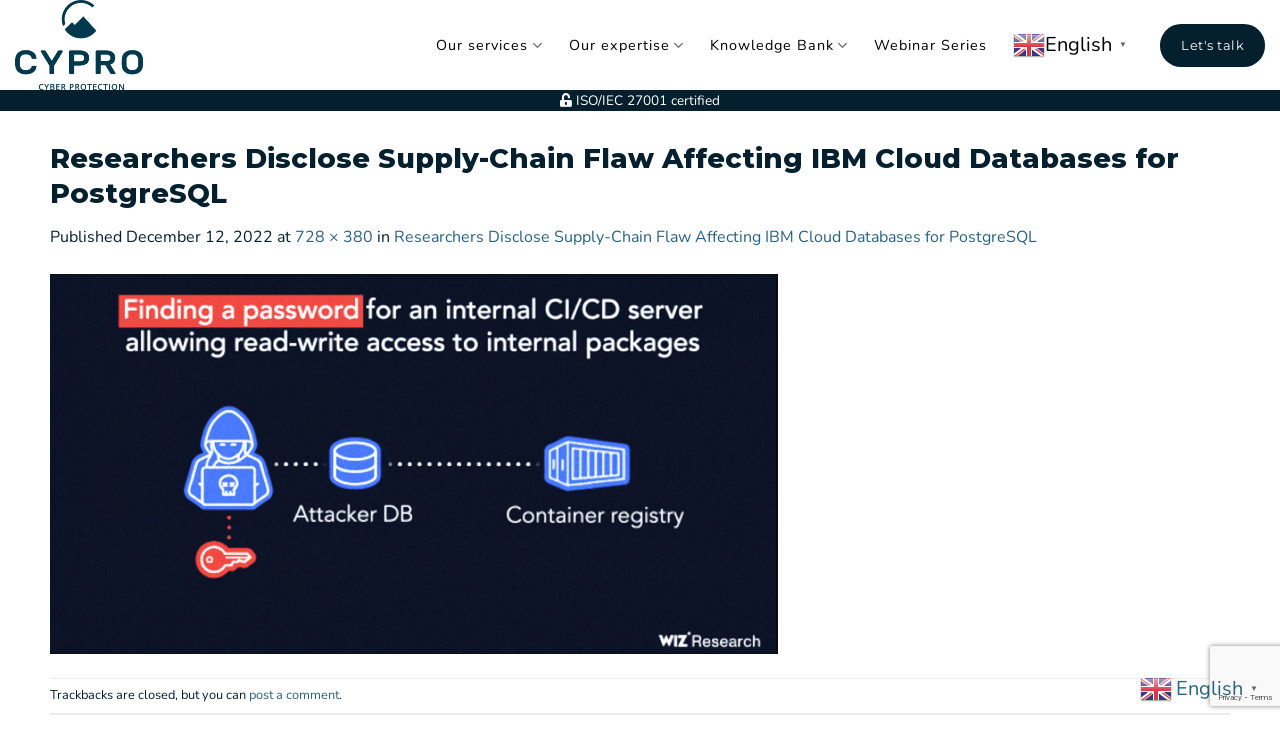

--- FILE ---
content_type: text/html; charset=utf-8
request_url: https://www.google.com/recaptcha/api2/anchor?ar=1&k=6LdM3t8UAAAAABFKhiHHshG18yR-i56cjEKecjku&co=aHR0cHM6Ly93d3cuY3lwcm8uc2U6NDQz&hl=en&v=PoyoqOPhxBO7pBk68S4YbpHZ&size=invisible&anchor-ms=20000&execute-ms=30000&cb=ih13ch3xw78b
body_size: 48681
content:
<!DOCTYPE HTML><html dir="ltr" lang="en"><head><meta http-equiv="Content-Type" content="text/html; charset=UTF-8">
<meta http-equiv="X-UA-Compatible" content="IE=edge">
<title>reCAPTCHA</title>
<style type="text/css">
/* cyrillic-ext */
@font-face {
  font-family: 'Roboto';
  font-style: normal;
  font-weight: 400;
  font-stretch: 100%;
  src: url(//fonts.gstatic.com/s/roboto/v48/KFO7CnqEu92Fr1ME7kSn66aGLdTylUAMa3GUBHMdazTgWw.woff2) format('woff2');
  unicode-range: U+0460-052F, U+1C80-1C8A, U+20B4, U+2DE0-2DFF, U+A640-A69F, U+FE2E-FE2F;
}
/* cyrillic */
@font-face {
  font-family: 'Roboto';
  font-style: normal;
  font-weight: 400;
  font-stretch: 100%;
  src: url(//fonts.gstatic.com/s/roboto/v48/KFO7CnqEu92Fr1ME7kSn66aGLdTylUAMa3iUBHMdazTgWw.woff2) format('woff2');
  unicode-range: U+0301, U+0400-045F, U+0490-0491, U+04B0-04B1, U+2116;
}
/* greek-ext */
@font-face {
  font-family: 'Roboto';
  font-style: normal;
  font-weight: 400;
  font-stretch: 100%;
  src: url(//fonts.gstatic.com/s/roboto/v48/KFO7CnqEu92Fr1ME7kSn66aGLdTylUAMa3CUBHMdazTgWw.woff2) format('woff2');
  unicode-range: U+1F00-1FFF;
}
/* greek */
@font-face {
  font-family: 'Roboto';
  font-style: normal;
  font-weight: 400;
  font-stretch: 100%;
  src: url(//fonts.gstatic.com/s/roboto/v48/KFO7CnqEu92Fr1ME7kSn66aGLdTylUAMa3-UBHMdazTgWw.woff2) format('woff2');
  unicode-range: U+0370-0377, U+037A-037F, U+0384-038A, U+038C, U+038E-03A1, U+03A3-03FF;
}
/* math */
@font-face {
  font-family: 'Roboto';
  font-style: normal;
  font-weight: 400;
  font-stretch: 100%;
  src: url(//fonts.gstatic.com/s/roboto/v48/KFO7CnqEu92Fr1ME7kSn66aGLdTylUAMawCUBHMdazTgWw.woff2) format('woff2');
  unicode-range: U+0302-0303, U+0305, U+0307-0308, U+0310, U+0312, U+0315, U+031A, U+0326-0327, U+032C, U+032F-0330, U+0332-0333, U+0338, U+033A, U+0346, U+034D, U+0391-03A1, U+03A3-03A9, U+03B1-03C9, U+03D1, U+03D5-03D6, U+03F0-03F1, U+03F4-03F5, U+2016-2017, U+2034-2038, U+203C, U+2040, U+2043, U+2047, U+2050, U+2057, U+205F, U+2070-2071, U+2074-208E, U+2090-209C, U+20D0-20DC, U+20E1, U+20E5-20EF, U+2100-2112, U+2114-2115, U+2117-2121, U+2123-214F, U+2190, U+2192, U+2194-21AE, U+21B0-21E5, U+21F1-21F2, U+21F4-2211, U+2213-2214, U+2216-22FF, U+2308-230B, U+2310, U+2319, U+231C-2321, U+2336-237A, U+237C, U+2395, U+239B-23B7, U+23D0, U+23DC-23E1, U+2474-2475, U+25AF, U+25B3, U+25B7, U+25BD, U+25C1, U+25CA, U+25CC, U+25FB, U+266D-266F, U+27C0-27FF, U+2900-2AFF, U+2B0E-2B11, U+2B30-2B4C, U+2BFE, U+3030, U+FF5B, U+FF5D, U+1D400-1D7FF, U+1EE00-1EEFF;
}
/* symbols */
@font-face {
  font-family: 'Roboto';
  font-style: normal;
  font-weight: 400;
  font-stretch: 100%;
  src: url(//fonts.gstatic.com/s/roboto/v48/KFO7CnqEu92Fr1ME7kSn66aGLdTylUAMaxKUBHMdazTgWw.woff2) format('woff2');
  unicode-range: U+0001-000C, U+000E-001F, U+007F-009F, U+20DD-20E0, U+20E2-20E4, U+2150-218F, U+2190, U+2192, U+2194-2199, U+21AF, U+21E6-21F0, U+21F3, U+2218-2219, U+2299, U+22C4-22C6, U+2300-243F, U+2440-244A, U+2460-24FF, U+25A0-27BF, U+2800-28FF, U+2921-2922, U+2981, U+29BF, U+29EB, U+2B00-2BFF, U+4DC0-4DFF, U+FFF9-FFFB, U+10140-1018E, U+10190-1019C, U+101A0, U+101D0-101FD, U+102E0-102FB, U+10E60-10E7E, U+1D2C0-1D2D3, U+1D2E0-1D37F, U+1F000-1F0FF, U+1F100-1F1AD, U+1F1E6-1F1FF, U+1F30D-1F30F, U+1F315, U+1F31C, U+1F31E, U+1F320-1F32C, U+1F336, U+1F378, U+1F37D, U+1F382, U+1F393-1F39F, U+1F3A7-1F3A8, U+1F3AC-1F3AF, U+1F3C2, U+1F3C4-1F3C6, U+1F3CA-1F3CE, U+1F3D4-1F3E0, U+1F3ED, U+1F3F1-1F3F3, U+1F3F5-1F3F7, U+1F408, U+1F415, U+1F41F, U+1F426, U+1F43F, U+1F441-1F442, U+1F444, U+1F446-1F449, U+1F44C-1F44E, U+1F453, U+1F46A, U+1F47D, U+1F4A3, U+1F4B0, U+1F4B3, U+1F4B9, U+1F4BB, U+1F4BF, U+1F4C8-1F4CB, U+1F4D6, U+1F4DA, U+1F4DF, U+1F4E3-1F4E6, U+1F4EA-1F4ED, U+1F4F7, U+1F4F9-1F4FB, U+1F4FD-1F4FE, U+1F503, U+1F507-1F50B, U+1F50D, U+1F512-1F513, U+1F53E-1F54A, U+1F54F-1F5FA, U+1F610, U+1F650-1F67F, U+1F687, U+1F68D, U+1F691, U+1F694, U+1F698, U+1F6AD, U+1F6B2, U+1F6B9-1F6BA, U+1F6BC, U+1F6C6-1F6CF, U+1F6D3-1F6D7, U+1F6E0-1F6EA, U+1F6F0-1F6F3, U+1F6F7-1F6FC, U+1F700-1F7FF, U+1F800-1F80B, U+1F810-1F847, U+1F850-1F859, U+1F860-1F887, U+1F890-1F8AD, U+1F8B0-1F8BB, U+1F8C0-1F8C1, U+1F900-1F90B, U+1F93B, U+1F946, U+1F984, U+1F996, U+1F9E9, U+1FA00-1FA6F, U+1FA70-1FA7C, U+1FA80-1FA89, U+1FA8F-1FAC6, U+1FACE-1FADC, U+1FADF-1FAE9, U+1FAF0-1FAF8, U+1FB00-1FBFF;
}
/* vietnamese */
@font-face {
  font-family: 'Roboto';
  font-style: normal;
  font-weight: 400;
  font-stretch: 100%;
  src: url(//fonts.gstatic.com/s/roboto/v48/KFO7CnqEu92Fr1ME7kSn66aGLdTylUAMa3OUBHMdazTgWw.woff2) format('woff2');
  unicode-range: U+0102-0103, U+0110-0111, U+0128-0129, U+0168-0169, U+01A0-01A1, U+01AF-01B0, U+0300-0301, U+0303-0304, U+0308-0309, U+0323, U+0329, U+1EA0-1EF9, U+20AB;
}
/* latin-ext */
@font-face {
  font-family: 'Roboto';
  font-style: normal;
  font-weight: 400;
  font-stretch: 100%;
  src: url(//fonts.gstatic.com/s/roboto/v48/KFO7CnqEu92Fr1ME7kSn66aGLdTylUAMa3KUBHMdazTgWw.woff2) format('woff2');
  unicode-range: U+0100-02BA, U+02BD-02C5, U+02C7-02CC, U+02CE-02D7, U+02DD-02FF, U+0304, U+0308, U+0329, U+1D00-1DBF, U+1E00-1E9F, U+1EF2-1EFF, U+2020, U+20A0-20AB, U+20AD-20C0, U+2113, U+2C60-2C7F, U+A720-A7FF;
}
/* latin */
@font-face {
  font-family: 'Roboto';
  font-style: normal;
  font-weight: 400;
  font-stretch: 100%;
  src: url(//fonts.gstatic.com/s/roboto/v48/KFO7CnqEu92Fr1ME7kSn66aGLdTylUAMa3yUBHMdazQ.woff2) format('woff2');
  unicode-range: U+0000-00FF, U+0131, U+0152-0153, U+02BB-02BC, U+02C6, U+02DA, U+02DC, U+0304, U+0308, U+0329, U+2000-206F, U+20AC, U+2122, U+2191, U+2193, U+2212, U+2215, U+FEFF, U+FFFD;
}
/* cyrillic-ext */
@font-face {
  font-family: 'Roboto';
  font-style: normal;
  font-weight: 500;
  font-stretch: 100%;
  src: url(//fonts.gstatic.com/s/roboto/v48/KFO7CnqEu92Fr1ME7kSn66aGLdTylUAMa3GUBHMdazTgWw.woff2) format('woff2');
  unicode-range: U+0460-052F, U+1C80-1C8A, U+20B4, U+2DE0-2DFF, U+A640-A69F, U+FE2E-FE2F;
}
/* cyrillic */
@font-face {
  font-family: 'Roboto';
  font-style: normal;
  font-weight: 500;
  font-stretch: 100%;
  src: url(//fonts.gstatic.com/s/roboto/v48/KFO7CnqEu92Fr1ME7kSn66aGLdTylUAMa3iUBHMdazTgWw.woff2) format('woff2');
  unicode-range: U+0301, U+0400-045F, U+0490-0491, U+04B0-04B1, U+2116;
}
/* greek-ext */
@font-face {
  font-family: 'Roboto';
  font-style: normal;
  font-weight: 500;
  font-stretch: 100%;
  src: url(//fonts.gstatic.com/s/roboto/v48/KFO7CnqEu92Fr1ME7kSn66aGLdTylUAMa3CUBHMdazTgWw.woff2) format('woff2');
  unicode-range: U+1F00-1FFF;
}
/* greek */
@font-face {
  font-family: 'Roboto';
  font-style: normal;
  font-weight: 500;
  font-stretch: 100%;
  src: url(//fonts.gstatic.com/s/roboto/v48/KFO7CnqEu92Fr1ME7kSn66aGLdTylUAMa3-UBHMdazTgWw.woff2) format('woff2');
  unicode-range: U+0370-0377, U+037A-037F, U+0384-038A, U+038C, U+038E-03A1, U+03A3-03FF;
}
/* math */
@font-face {
  font-family: 'Roboto';
  font-style: normal;
  font-weight: 500;
  font-stretch: 100%;
  src: url(//fonts.gstatic.com/s/roboto/v48/KFO7CnqEu92Fr1ME7kSn66aGLdTylUAMawCUBHMdazTgWw.woff2) format('woff2');
  unicode-range: U+0302-0303, U+0305, U+0307-0308, U+0310, U+0312, U+0315, U+031A, U+0326-0327, U+032C, U+032F-0330, U+0332-0333, U+0338, U+033A, U+0346, U+034D, U+0391-03A1, U+03A3-03A9, U+03B1-03C9, U+03D1, U+03D5-03D6, U+03F0-03F1, U+03F4-03F5, U+2016-2017, U+2034-2038, U+203C, U+2040, U+2043, U+2047, U+2050, U+2057, U+205F, U+2070-2071, U+2074-208E, U+2090-209C, U+20D0-20DC, U+20E1, U+20E5-20EF, U+2100-2112, U+2114-2115, U+2117-2121, U+2123-214F, U+2190, U+2192, U+2194-21AE, U+21B0-21E5, U+21F1-21F2, U+21F4-2211, U+2213-2214, U+2216-22FF, U+2308-230B, U+2310, U+2319, U+231C-2321, U+2336-237A, U+237C, U+2395, U+239B-23B7, U+23D0, U+23DC-23E1, U+2474-2475, U+25AF, U+25B3, U+25B7, U+25BD, U+25C1, U+25CA, U+25CC, U+25FB, U+266D-266F, U+27C0-27FF, U+2900-2AFF, U+2B0E-2B11, U+2B30-2B4C, U+2BFE, U+3030, U+FF5B, U+FF5D, U+1D400-1D7FF, U+1EE00-1EEFF;
}
/* symbols */
@font-face {
  font-family: 'Roboto';
  font-style: normal;
  font-weight: 500;
  font-stretch: 100%;
  src: url(//fonts.gstatic.com/s/roboto/v48/KFO7CnqEu92Fr1ME7kSn66aGLdTylUAMaxKUBHMdazTgWw.woff2) format('woff2');
  unicode-range: U+0001-000C, U+000E-001F, U+007F-009F, U+20DD-20E0, U+20E2-20E4, U+2150-218F, U+2190, U+2192, U+2194-2199, U+21AF, U+21E6-21F0, U+21F3, U+2218-2219, U+2299, U+22C4-22C6, U+2300-243F, U+2440-244A, U+2460-24FF, U+25A0-27BF, U+2800-28FF, U+2921-2922, U+2981, U+29BF, U+29EB, U+2B00-2BFF, U+4DC0-4DFF, U+FFF9-FFFB, U+10140-1018E, U+10190-1019C, U+101A0, U+101D0-101FD, U+102E0-102FB, U+10E60-10E7E, U+1D2C0-1D2D3, U+1D2E0-1D37F, U+1F000-1F0FF, U+1F100-1F1AD, U+1F1E6-1F1FF, U+1F30D-1F30F, U+1F315, U+1F31C, U+1F31E, U+1F320-1F32C, U+1F336, U+1F378, U+1F37D, U+1F382, U+1F393-1F39F, U+1F3A7-1F3A8, U+1F3AC-1F3AF, U+1F3C2, U+1F3C4-1F3C6, U+1F3CA-1F3CE, U+1F3D4-1F3E0, U+1F3ED, U+1F3F1-1F3F3, U+1F3F5-1F3F7, U+1F408, U+1F415, U+1F41F, U+1F426, U+1F43F, U+1F441-1F442, U+1F444, U+1F446-1F449, U+1F44C-1F44E, U+1F453, U+1F46A, U+1F47D, U+1F4A3, U+1F4B0, U+1F4B3, U+1F4B9, U+1F4BB, U+1F4BF, U+1F4C8-1F4CB, U+1F4D6, U+1F4DA, U+1F4DF, U+1F4E3-1F4E6, U+1F4EA-1F4ED, U+1F4F7, U+1F4F9-1F4FB, U+1F4FD-1F4FE, U+1F503, U+1F507-1F50B, U+1F50D, U+1F512-1F513, U+1F53E-1F54A, U+1F54F-1F5FA, U+1F610, U+1F650-1F67F, U+1F687, U+1F68D, U+1F691, U+1F694, U+1F698, U+1F6AD, U+1F6B2, U+1F6B9-1F6BA, U+1F6BC, U+1F6C6-1F6CF, U+1F6D3-1F6D7, U+1F6E0-1F6EA, U+1F6F0-1F6F3, U+1F6F7-1F6FC, U+1F700-1F7FF, U+1F800-1F80B, U+1F810-1F847, U+1F850-1F859, U+1F860-1F887, U+1F890-1F8AD, U+1F8B0-1F8BB, U+1F8C0-1F8C1, U+1F900-1F90B, U+1F93B, U+1F946, U+1F984, U+1F996, U+1F9E9, U+1FA00-1FA6F, U+1FA70-1FA7C, U+1FA80-1FA89, U+1FA8F-1FAC6, U+1FACE-1FADC, U+1FADF-1FAE9, U+1FAF0-1FAF8, U+1FB00-1FBFF;
}
/* vietnamese */
@font-face {
  font-family: 'Roboto';
  font-style: normal;
  font-weight: 500;
  font-stretch: 100%;
  src: url(//fonts.gstatic.com/s/roboto/v48/KFO7CnqEu92Fr1ME7kSn66aGLdTylUAMa3OUBHMdazTgWw.woff2) format('woff2');
  unicode-range: U+0102-0103, U+0110-0111, U+0128-0129, U+0168-0169, U+01A0-01A1, U+01AF-01B0, U+0300-0301, U+0303-0304, U+0308-0309, U+0323, U+0329, U+1EA0-1EF9, U+20AB;
}
/* latin-ext */
@font-face {
  font-family: 'Roboto';
  font-style: normal;
  font-weight: 500;
  font-stretch: 100%;
  src: url(//fonts.gstatic.com/s/roboto/v48/KFO7CnqEu92Fr1ME7kSn66aGLdTylUAMa3KUBHMdazTgWw.woff2) format('woff2');
  unicode-range: U+0100-02BA, U+02BD-02C5, U+02C7-02CC, U+02CE-02D7, U+02DD-02FF, U+0304, U+0308, U+0329, U+1D00-1DBF, U+1E00-1E9F, U+1EF2-1EFF, U+2020, U+20A0-20AB, U+20AD-20C0, U+2113, U+2C60-2C7F, U+A720-A7FF;
}
/* latin */
@font-face {
  font-family: 'Roboto';
  font-style: normal;
  font-weight: 500;
  font-stretch: 100%;
  src: url(//fonts.gstatic.com/s/roboto/v48/KFO7CnqEu92Fr1ME7kSn66aGLdTylUAMa3yUBHMdazQ.woff2) format('woff2');
  unicode-range: U+0000-00FF, U+0131, U+0152-0153, U+02BB-02BC, U+02C6, U+02DA, U+02DC, U+0304, U+0308, U+0329, U+2000-206F, U+20AC, U+2122, U+2191, U+2193, U+2212, U+2215, U+FEFF, U+FFFD;
}
/* cyrillic-ext */
@font-face {
  font-family: 'Roboto';
  font-style: normal;
  font-weight: 900;
  font-stretch: 100%;
  src: url(//fonts.gstatic.com/s/roboto/v48/KFO7CnqEu92Fr1ME7kSn66aGLdTylUAMa3GUBHMdazTgWw.woff2) format('woff2');
  unicode-range: U+0460-052F, U+1C80-1C8A, U+20B4, U+2DE0-2DFF, U+A640-A69F, U+FE2E-FE2F;
}
/* cyrillic */
@font-face {
  font-family: 'Roboto';
  font-style: normal;
  font-weight: 900;
  font-stretch: 100%;
  src: url(//fonts.gstatic.com/s/roboto/v48/KFO7CnqEu92Fr1ME7kSn66aGLdTylUAMa3iUBHMdazTgWw.woff2) format('woff2');
  unicode-range: U+0301, U+0400-045F, U+0490-0491, U+04B0-04B1, U+2116;
}
/* greek-ext */
@font-face {
  font-family: 'Roboto';
  font-style: normal;
  font-weight: 900;
  font-stretch: 100%;
  src: url(//fonts.gstatic.com/s/roboto/v48/KFO7CnqEu92Fr1ME7kSn66aGLdTylUAMa3CUBHMdazTgWw.woff2) format('woff2');
  unicode-range: U+1F00-1FFF;
}
/* greek */
@font-face {
  font-family: 'Roboto';
  font-style: normal;
  font-weight: 900;
  font-stretch: 100%;
  src: url(//fonts.gstatic.com/s/roboto/v48/KFO7CnqEu92Fr1ME7kSn66aGLdTylUAMa3-UBHMdazTgWw.woff2) format('woff2');
  unicode-range: U+0370-0377, U+037A-037F, U+0384-038A, U+038C, U+038E-03A1, U+03A3-03FF;
}
/* math */
@font-face {
  font-family: 'Roboto';
  font-style: normal;
  font-weight: 900;
  font-stretch: 100%;
  src: url(//fonts.gstatic.com/s/roboto/v48/KFO7CnqEu92Fr1ME7kSn66aGLdTylUAMawCUBHMdazTgWw.woff2) format('woff2');
  unicode-range: U+0302-0303, U+0305, U+0307-0308, U+0310, U+0312, U+0315, U+031A, U+0326-0327, U+032C, U+032F-0330, U+0332-0333, U+0338, U+033A, U+0346, U+034D, U+0391-03A1, U+03A3-03A9, U+03B1-03C9, U+03D1, U+03D5-03D6, U+03F0-03F1, U+03F4-03F5, U+2016-2017, U+2034-2038, U+203C, U+2040, U+2043, U+2047, U+2050, U+2057, U+205F, U+2070-2071, U+2074-208E, U+2090-209C, U+20D0-20DC, U+20E1, U+20E5-20EF, U+2100-2112, U+2114-2115, U+2117-2121, U+2123-214F, U+2190, U+2192, U+2194-21AE, U+21B0-21E5, U+21F1-21F2, U+21F4-2211, U+2213-2214, U+2216-22FF, U+2308-230B, U+2310, U+2319, U+231C-2321, U+2336-237A, U+237C, U+2395, U+239B-23B7, U+23D0, U+23DC-23E1, U+2474-2475, U+25AF, U+25B3, U+25B7, U+25BD, U+25C1, U+25CA, U+25CC, U+25FB, U+266D-266F, U+27C0-27FF, U+2900-2AFF, U+2B0E-2B11, U+2B30-2B4C, U+2BFE, U+3030, U+FF5B, U+FF5D, U+1D400-1D7FF, U+1EE00-1EEFF;
}
/* symbols */
@font-face {
  font-family: 'Roboto';
  font-style: normal;
  font-weight: 900;
  font-stretch: 100%;
  src: url(//fonts.gstatic.com/s/roboto/v48/KFO7CnqEu92Fr1ME7kSn66aGLdTylUAMaxKUBHMdazTgWw.woff2) format('woff2');
  unicode-range: U+0001-000C, U+000E-001F, U+007F-009F, U+20DD-20E0, U+20E2-20E4, U+2150-218F, U+2190, U+2192, U+2194-2199, U+21AF, U+21E6-21F0, U+21F3, U+2218-2219, U+2299, U+22C4-22C6, U+2300-243F, U+2440-244A, U+2460-24FF, U+25A0-27BF, U+2800-28FF, U+2921-2922, U+2981, U+29BF, U+29EB, U+2B00-2BFF, U+4DC0-4DFF, U+FFF9-FFFB, U+10140-1018E, U+10190-1019C, U+101A0, U+101D0-101FD, U+102E0-102FB, U+10E60-10E7E, U+1D2C0-1D2D3, U+1D2E0-1D37F, U+1F000-1F0FF, U+1F100-1F1AD, U+1F1E6-1F1FF, U+1F30D-1F30F, U+1F315, U+1F31C, U+1F31E, U+1F320-1F32C, U+1F336, U+1F378, U+1F37D, U+1F382, U+1F393-1F39F, U+1F3A7-1F3A8, U+1F3AC-1F3AF, U+1F3C2, U+1F3C4-1F3C6, U+1F3CA-1F3CE, U+1F3D4-1F3E0, U+1F3ED, U+1F3F1-1F3F3, U+1F3F5-1F3F7, U+1F408, U+1F415, U+1F41F, U+1F426, U+1F43F, U+1F441-1F442, U+1F444, U+1F446-1F449, U+1F44C-1F44E, U+1F453, U+1F46A, U+1F47D, U+1F4A3, U+1F4B0, U+1F4B3, U+1F4B9, U+1F4BB, U+1F4BF, U+1F4C8-1F4CB, U+1F4D6, U+1F4DA, U+1F4DF, U+1F4E3-1F4E6, U+1F4EA-1F4ED, U+1F4F7, U+1F4F9-1F4FB, U+1F4FD-1F4FE, U+1F503, U+1F507-1F50B, U+1F50D, U+1F512-1F513, U+1F53E-1F54A, U+1F54F-1F5FA, U+1F610, U+1F650-1F67F, U+1F687, U+1F68D, U+1F691, U+1F694, U+1F698, U+1F6AD, U+1F6B2, U+1F6B9-1F6BA, U+1F6BC, U+1F6C6-1F6CF, U+1F6D3-1F6D7, U+1F6E0-1F6EA, U+1F6F0-1F6F3, U+1F6F7-1F6FC, U+1F700-1F7FF, U+1F800-1F80B, U+1F810-1F847, U+1F850-1F859, U+1F860-1F887, U+1F890-1F8AD, U+1F8B0-1F8BB, U+1F8C0-1F8C1, U+1F900-1F90B, U+1F93B, U+1F946, U+1F984, U+1F996, U+1F9E9, U+1FA00-1FA6F, U+1FA70-1FA7C, U+1FA80-1FA89, U+1FA8F-1FAC6, U+1FACE-1FADC, U+1FADF-1FAE9, U+1FAF0-1FAF8, U+1FB00-1FBFF;
}
/* vietnamese */
@font-face {
  font-family: 'Roboto';
  font-style: normal;
  font-weight: 900;
  font-stretch: 100%;
  src: url(//fonts.gstatic.com/s/roboto/v48/KFO7CnqEu92Fr1ME7kSn66aGLdTylUAMa3OUBHMdazTgWw.woff2) format('woff2');
  unicode-range: U+0102-0103, U+0110-0111, U+0128-0129, U+0168-0169, U+01A0-01A1, U+01AF-01B0, U+0300-0301, U+0303-0304, U+0308-0309, U+0323, U+0329, U+1EA0-1EF9, U+20AB;
}
/* latin-ext */
@font-face {
  font-family: 'Roboto';
  font-style: normal;
  font-weight: 900;
  font-stretch: 100%;
  src: url(//fonts.gstatic.com/s/roboto/v48/KFO7CnqEu92Fr1ME7kSn66aGLdTylUAMa3KUBHMdazTgWw.woff2) format('woff2');
  unicode-range: U+0100-02BA, U+02BD-02C5, U+02C7-02CC, U+02CE-02D7, U+02DD-02FF, U+0304, U+0308, U+0329, U+1D00-1DBF, U+1E00-1E9F, U+1EF2-1EFF, U+2020, U+20A0-20AB, U+20AD-20C0, U+2113, U+2C60-2C7F, U+A720-A7FF;
}
/* latin */
@font-face {
  font-family: 'Roboto';
  font-style: normal;
  font-weight: 900;
  font-stretch: 100%;
  src: url(//fonts.gstatic.com/s/roboto/v48/KFO7CnqEu92Fr1ME7kSn66aGLdTylUAMa3yUBHMdazQ.woff2) format('woff2');
  unicode-range: U+0000-00FF, U+0131, U+0152-0153, U+02BB-02BC, U+02C6, U+02DA, U+02DC, U+0304, U+0308, U+0329, U+2000-206F, U+20AC, U+2122, U+2191, U+2193, U+2212, U+2215, U+FEFF, U+FFFD;
}

</style>
<link rel="stylesheet" type="text/css" href="https://www.gstatic.com/recaptcha/releases/PoyoqOPhxBO7pBk68S4YbpHZ/styles__ltr.css">
<script nonce="ihIIKpbHhfBKGXlMVCIfqg" type="text/javascript">window['__recaptcha_api'] = 'https://www.google.com/recaptcha/api2/';</script>
<script type="text/javascript" src="https://www.gstatic.com/recaptcha/releases/PoyoqOPhxBO7pBk68S4YbpHZ/recaptcha__en.js" nonce="ihIIKpbHhfBKGXlMVCIfqg">
      
    </script></head>
<body><div id="rc-anchor-alert" class="rc-anchor-alert"></div>
<input type="hidden" id="recaptcha-token" value="[base64]">
<script type="text/javascript" nonce="ihIIKpbHhfBKGXlMVCIfqg">
      recaptcha.anchor.Main.init("[\x22ainput\x22,[\x22bgdata\x22,\x22\x22,\[base64]/[base64]/UltIKytdPWE6KGE8MjA0OD9SW0grK109YT4+NnwxOTI6KChhJjY0NTEyKT09NTUyOTYmJnErMTxoLmxlbmd0aCYmKGguY2hhckNvZGVBdChxKzEpJjY0NTEyKT09NTYzMjA/[base64]/MjU1OlI/[base64]/[base64]/[base64]/[base64]/[base64]/[base64]/[base64]/[base64]/[base64]/[base64]\x22,\[base64]\x22,\[base64]/CqArCuHhLIFzDujXChADChMO7McKgTlw/JVbCmsOIPUPDqMO+w7HDsMOrHTIRwrnDlQDDj8KYw65pw6skFsKfNcK6cMK6AjnDgk3Cj8OOJE5Zw7lpwqtOwovDulsDSlc/EsO1w7FNQC/CncKQZ8KCB8Kfw5t7w7PDvAvChFnChRbDpMKVLcKNF2prPAhadcK9FsOgEcO2OXQRw7HCkm/DqcOmZsKVwpnCsMOHwqpse8Kiwp3CsxjCusKRwq3CjjFrwpt5w5zCvsKxw7vChH3Dmz8MwqvCrcK9w7YcwpXDiQkOwrDCqHJZNsOVCMO3w4dKw512w57CvsO+AAl7w5hPw73CqXDDgFvDiE/Dg2wMw4diYsKkZX/DjCAmZXIFbcKUwpLCkip1w4/DqsOlw4zDhGRzJVU4w4jDskjDrls/[base64]/[base64]/Csn8RXsKbVTMmw6rCixxGbcOCwqbChVnDszwcwo9ewr0zMF/CtkDDgU/DvgfDrUzDkTHCpsOwwpIdw49kw4bCgm9+wr1XwrfCjmHCq8K/w6rDhsOhasOYwr1tKjVuwrrCtMOiw4E5w6PCiMKPESfDsBDDo0PCvMOlZ8Oww5h1w7hXwq5tw40lw78Lw7bDicKWbcO0wrHDksKkR8K+Y8K7P8KlIcOnw4DCqkgKw64Uwqc+wo/[base64]/[base64]/[base64]/CocKMaErDocKhwofDrMO6w57DvsOsNVLCoS3DksOSw4XDjMKKHsK3woPDhXoUfxUAAMK1LHMiSMKqL8O3Fl1mwp3Ct8O0a8KMW1wBwr7Cg30owohBAsKYwrjDuHUVw5t5LMKrw77DusOxw7TDncOMUcKOQEVvS23CpcKow6hIw4tOUVwqwrjCtH/[base64]/UcO1wq5Bw7I2WznDoMKswrvCswQ/VF3CtsOsc8Krw6FbwrjCv3hHEcKKM8KaewnCpmEdHkvDvUzDh8Ofwp8cdsKZXMK+w51GNMKZZcONw4TCtkHCo8OYw4YLXsOHZTcUJMOLw6vCn8Oew5fCkXtow7h5wrHCnH4cFBR+w5XCvi/Dg001Rz4IGlN4w7TDvTd7FTJZZcKtw70iw6PCgMOlbcOhwpdqEcKfMMOXXnd+w5PDoSXCsMKHwqDCgWnDjHrDhhBIQhEtTQ4TTcK0woY1wppiPWUHw4TCn2JJw7vChj9xwpJFMhXCrkkLw4zCv8Kkw7JxCnjClm7Cs8KCDMO0wp/DiHoXEsKTwpHDh8KPJUs1wrPCo8KNb8OLwp7CinjDoENndMKIwrPCj8OfXMKgw4Jdw5MTVCjCgsKZYgdMPkPChUbDnsOUw5/[base64]/[base64]/DpgEkYcKVG1lXesKywrDDtHAww73CplXDo8KzAMKTF3fDr8KXw5nCvybDqRgBw5zCil8ETU9FwrpXCsKvJcK5w7PDgWfCgmnDqsOJWMKnDV5TQAcbw6DDo8OFwrbCo19GHwrDjDg5D8OGcjteVyLDo07DowsVwokewogeZcK9wrNGw4sYwqp/dsOHY0o9ABfCmlHCqRAgWiNnAx3DvsKsw5A1w5bDrMOzw5R3wqLDqsKWPBldwqLCuVbDsXNzUcOuf8KKwrnCn8KPwrTCtsO2XUvDtcOyYXTDlSRcYGBSwrMowqgEw5jDmMKXwpXChsOSwpMdBG/DgwMUwrLCm8OmM2Bww5lww5Vmw5LCm8Kjw4HDtcKuQzdOwpI/wrlsSgjDo8KHw5kywqpIwqh8ZzrDg8KrFS4mExTCrcKYCMK7wqnDj8OZLsKdw40kG8KBwqwUwp/CpMK2V2tCwqIyw6xFwr4UwrjDgcKjTMK0wqx+e0rCmE0Zw5I7cQA1wrgjw6HDscO0wrbDl8K9w44iwrZmOF/DjcKnwo/Du0LCm8OiYsKXwrjClMKnS8OIIsOrXBrDrMKwVHzDqMKvCcKGRWbCqcOJWMOBw5N2AcKAw73Ci1J0wrEJah40wqXDhGHDuMOswrXDhsKvESx/w6XDkMOWwpbCukvCuSxZwpZoSsO9ScOvwoPClcOAwpjDmVzCpsOOcsK8AcKqwoTDnUNqfEZ5dcKXc8KaIcKfwr7CjMO/w6Qsw4pSw6XCsgkhwo/CnmXDrnXCgR7Cu2Q6w47DrcKMPMK/wqJubhIcwpvCjMOjPl3ChjFQwowSw7BSMsKAfEsvTcKtN0LDij53w6xQwpbDgMOuLsKQFsOqw7h/[base64]/DgBDDlDt5w4N7T8Kvw7vDkU3DiMO5wqvDtsOCw5AqCMOFwqwgFcK/[base64]/DmMOIG3pfwrs9fH1hw5vDlcO8wr04wpMfw5hGwpjDtVE1XlbCkG0Pc8K3RsKZw6LDqxvDhRzCnQgZd8K5wqV/KDzCl8Oawp3CnAnCl8OSw4HCjW1qCjbDpg/DmsK6wr1sw5bDtXJswqrDiUU4w6TDikswE8OHbsKNG8Kyw4h+w5zDuMOuEnnDsBbDl27CikPDtGfDlWbCvSnCucKoG8KKDsKbGMOdBkXDiGZLworCtFIEAGUkKDPDrWLCmR7CqcKIc0FxwphpwrdYwobDk8ObYlgVw7PCosKawo3Di8KIw63DssO3Y3zCrRQ4M8K/wqPDgkczwrB/[base64]/[base64]/Do0zDrcKMwqRLKzhpwqs7w6pAUh/Cn8KFw6w2w7VpAS/DqsKmRMKmRUcBwoh/KwnCuMK6woTCpMOvYXHCgyXCtsOqXMKlZcKzw4DCosKfBmVuwr/Du8KdBsK2QRDDrSXDosKNw4gReGXDujbDscKvw7zDpBd8csOcwp4yw690w44VXkYWAi0Ww4fCqRYEEcKAwq1mwodqwpzDpMKBw4vCiCI3wrQpwrs9SHZww7p+wqQYw7/DoD03wqbCssOOw6UjV8OtWsKxwoouwrbDkRrCrMObw5TDnMKPwow3SsOiw74jcMOZwqnDhcOVwrtAacKew7NxwrzChgDCp8Kaw6FUGsKmJkFlwprDnsKRAsK/[base64]/CkAMzRcKMwrA2wqJiwpR9w7BKwrA3wozDocOvcyrDlxdcRCTCqXfCs0EtWypZwot2w6jCj8ODw7YTCcK5NhAjYsO2GcOtccKawr46wrVQfMOBRGluwoTCm8Olw4HDoCp2XH7DkTIoJsKNeFHDigbDvH7CusK6cMOHw5/Ci8OSesO9aW7CicOGw75Zw78PIsOVwr3DoTfCmcKFcktxwq8cwq/CtyHDrDrClxMdw7lkYxLChcONwpTDqMKcYcOdwr7CpArChjt/TS7CpgkMRF5ywrHCusOfJsKcw5YEw5HCrEHCrcOVJkfDqMOqw4rCoBsMwokdw7DCnlfDicKSwrU5w7M9O1rDgDHDi8KCw6ohw7rCtMKHwr/Ck8K4CAALwqHDhwR3emjCo8KRCMO4IcKkwr5VQ8OmHcKowqcsEWFmEi9/wp/CqF3CtH8OK8OYaXLDl8KPeVfCgMKzasO1w6d1PlzCojsvbSTDgDNIwrFOw4TDkWRSwpcqDsOtCww1H8OQw5EUwrxPUhJPCMKvw6EebsKIUcKHVsOdYB7CmMOiw456w7HCjMOiw6HDssO+VQzDmcKrBsOELsKNKWHDmWfDkMOOw5PCrcOZw65Owo/Co8OVw4jClsOBZiVYOcKsw5xMw6XChiRJf2fDskYiEcK9wprDjMKCwo8/RsOPEMOkQsKgw5bCoQAVD8Ofw7bDs0DDrcOeQSg3wo7DoQxwJMOveFvCvsK8w4IZwr1FwobCmy5Mw7bDpMOuw7vDvnBvwp/DlcO9HWxfwpvCnMOOU8KWwqAPZmkmw5hxwqbDu2xZwoHCjCICXwLDu3DCtDXDhMOWAMOYwrweTwrCs0HDmg/Cjj/DjXs0w7dDwqBGwoLCiAbDsWTCrsO6ZSnCvF/Cq8OrKcKgBVhnSjjCmHEWwobDo8KKw47CmsK9wrzDt2bDnzHCk2DDpwHDoMK2BsK0woogwp53V1IowrXCqlscw648F0tBw4duB8K4JDPCuRRgwrw1eMKZBMKowqYxw4XDu8OQXsOIMsOAL1IYw5fDtMKvaVUXXcKzwqMQwonDuiLDhV/[base64]/IsOVBcOOwphWw5vDt2NIwqEnWMOyw7HDv8OSU1UZw7TCvsK4ecKqfxsgwqBsa8Ozwr9ZKMKWGcOYwpAQw7rCqlEDAcKuIcKCEnXDjMOeecOdw6TCiiwgMHx6MRswLhVvw5TDhQUiNcOZw5jCiMOqw43Dl8O+XcOOwrnDosOtw5jCrSxjcMO6aA7DgMORw5ZQw4/[base64]/DlGrDpjjCkT3CkMK3IjEeG1oiG2Zsw4ckwpl7wqbDnMKxwqctw7LDm1jDj1vDvjEQJ8OoHAJzDcKODsKdwrzDu8KUVWFew5/[base64]/QQnDm0LDpMOSwp4AQC0pw6kOwqEsw5/CsF7Dn3QqY8OwaCNMwonCmi7ChMO5csO6B8O/QcOhw53DlsKBw61/IDRyw6/DvcOvw6/Ds8KAw6sgesKwfMO3w4pSwqTDt0TCucKYw6HCgGfDllU9EVPDscKew74Xw5LCh2TCisOKX8KvNMK7wrfCsMOHwoNwwoDChCTClMKDw77CjGjCusODK8OEPMK3dzDCiMOfbMKuFmlPwqNsw5DDsnDDq8O3w4BPwoQIc29aw6vDqsO6w4/Cj8Oqw5vDvsKew7Q3wqRYIsOKZMO9w7TDtsKTw7/DiMKUwqUmw5LDoBV7SWh2XsOnw58Rw7/[base64]/eB5Cw5nCkXpQSMOfwocMwonDhyMaw6PCnFFdZMOXeMOPGcOoAcOsakXCsBZCw5PCqT3DjDFOG8KRw48PwonDo8OMesOkBHvDlMOlT8OiTMKKwqrDqMK1azQgUcOJwpHDoHbCq3hRwqwxUcKUwrvChsOWGQIsf8O2w5zDkFZPWsKvw4rDun/DiMOiw4FPZXtcwp3DiVrCmsO2w5AtwqLDgMK6wp/Drkdff27Dg8KsKcKCw4bDtsKhwrgUw7HCqMKzKVnDkMK0Sz/CmcKTKjTCrALChcOhfDfCqjfDqMKmw7hRMsOBe8KFD8KIDRHDssOIa8OWGsOqTMKJwpjDo8KYchRZw77Cl8O0KUnCo8OIAsKEfcO1wq1Hwo97LMK8w6/Dk8KzecOTLnDCu0/CosKwwoUiwpwBw5xTw6LCnmbDnVPCmgHDsTjDrcOTdcOrwrnDtsOFwqDDm8KBw4bDnVd7MMOnZFLCrg4qwoXCtW1Lw6B5PVbCmy3Ct1zCnMOpfcOvMMOfZMOSaz9kKG8Xwo1nNMOCw4HDvSIfw5Qfw7/DncKSe8Kow7VZw63DlRTCmzgtDgDDinjCqA0gwrNKw6JLG3nCocKhw4/[base64]/DlMK6wrRcDFPCnWV5cXk5aQxEZ8OWwqXCs8O8dcOoRW80EkLCjsOya8OwBMKNwrMDHcOUwpF4B8KGwqsvPycHMzIucXocYsKgL0vCk3DCrREuw74Cwq/CoMKtS1Qjw6sZfMKLwpLDlMOHw7bCvMOHwrPDscO2A8K3woUNwoTCjmTCn8KHS8O8D8O+TCLDhkVpw5UYacKGwoHDo057wodFXsKiLTXDvsOnw6oSwrfCpExYw6HDvntZw4fDiRI6woYbw4VHInDChMO/MMKww4Uuwq3ClcKbw7rCmVjDrsK0asKkw4/Di8KcQ8OFwqjCslrDq8OJEVHDh3IAXMOTw4HCpMK9DzRmw6hqw7YzFFgFRcOTwrnCu8KGw7bCnF3CjcO9w7pOOmfCnMKUOcKawqbCjTZMwoXCicO+w5lxN8OowqJpNsKGHQXCisO/PyrDmlbCmAbCjibDhsOjw5odwq/Dh0h0VB55w6/[base64]/[base64]/Cr2EGw6XCoMKDb0pFBkLDhB4VaMKUwo/CnmLCiDnCjcObwpbDiC3DkGHCgcO3wpzDncKPUMOxwotpLHcqQnfCknzCvzVWw43DicKRfgYYT8OQwpfCp2vCigJUwqHDq0F1XMKNI2zCkB3CocKcM8KFPhTDg8OHXcKNPMKAwprDtngEAAzDtWVmwotXwrzDgMKzasKGEcKUEcOQw4PDlsOCwo1Zw60Nw5PDp2/Clj1NeUlAwp4Rw5jDiC5xVUQaRiJAwpU4KidPE8KEwq/DhzjDjQwlEcK/w7REw5lXw7rDoMOUwrkqBlDCssK7JV7Cv1Etwr0NwovCv8KoIMK3wrd0w7nCt2J0WMONw5XDpmXDiQHDocKYw4xlwpxGEHxzwovDksK8w7zCiB1Cw5fDv8KNwpRrRFtJwovDuhfCkDNqw7nDsibDjhJ5w6zDmR/Cq1EJw5jDvhHCgMOBLsKvBcK+wrXCs0TCscKKGsO8bFx3w6/Dv0LCi8KDwo7DuMKmO8Otwq7DoWdfFMKew4PDmsObUsONwqTCkcOuN8K1wpp3w5dCai05XcOWGcKuw4Z+woE0wrxNTm9EKV/DmQLDmcKDwop1w48xwpzCol1/ImnCoUcpe8OqJkBMdMK2JsKWwo3CnMOywr/DtVUzVMOxwr3DqsOhRRHCvwAgwqvDlcOxRMKjD05kw5zDnQ0KWzEBw7kjwp4MEsKBCsOANjrDkcKkWE/DicKHLnzChsKXKjUIEGgVIcKEwpomTGwrwpEjKAjCtwtyJAobWCQsJh3DrcOLw7rCt8OFesOXPEHCgGHDiMKJV8KTw7/DhAlfJh4Iwp7DjcOgaTbDv8KPwoEVWcOMwr1CwqrCl1fCo8OaSDgQOxQtbMKXYkZRw7bCgSXCtSrCilHDt8Ouw43DvytlSzJCwpDDslVvwp9ew4ELEMOIbi7DqMK2W8Oswo5SNsOfw6TCpcKmRg/DjsKGwoYMwqLCosO/awkkFMKbw5HDpcK/wr9mKlRUBzd3w7XCtcKuwqTDusKresO9DcOqwqvDm8OdeFJGw6N1w4YzSgoIw6XCvg3CnA0SKcO+w58WO3EzwqTCnMK3BX/[base64]/DqSPDoMOfdxlgwp5zbsOKdMKkwo4idcKDwqh0w5BaJ2k8wqsNw7I7PMO2BGDCmx/Cpw98wr/DpsKxwpzCnMKnw6HDjiXCrn/Dv8KtQsKXw6PCusKfBcKyw47ClhB3wokoNcKpw78Fwq1xwqjCkcKmPMKEwpxyw4UBFgPDlsObwqDDphJZwpjDtsKRMMOsw5Ufwq3DsS/DtcKqw5rDv8KrL1jClz3CjcOBwrk8wqzDgcO8wqZCw7MeNFPDnnHCjHXCt8O2AMKPw7N0AFLCssKawr9bJ0jDvsOVw4XCgwHCs8KfwoXDm8OBVjlFEsOMUFHDrcOKw6VDBsKLw4tHwpU4w7/DsMOtMGfCuMKzZwQqFMOsw4R1TFNSVX/DlVnDu148wpRSwpolJyA1D8OxwoRWLiPCqAvCszcKw4NgACrCk8OOf0bDtcKobWnDq8KrwpBJU1JMYTEmDRPCgcOqw7zDpGfCvcOMVMOjwoE4w50KQsOLw4RYwqPClsOCM8Kqw5FrwpgceMKrEMOnw602A8KROcOzwrt+wp8JbQ1OVhQmWsKowq/[base64]/wq/DpgzDnkU/wpE/[base64]/[base64]/[base64]/DukoRbsOyTgIMw7/CocOiQsOUakHDlcOFWcKVwpjDsMKaMTNCYHAaw4PCqkkQwo/DssOmwqTCnMOyRBHCi2pcQS0Cw4HDpMOoVB1+w6PCuMKKWDs/XsOObQ9cwqlSwrNrNcKZw6hDwo/[base64]/[base64]/Cnm3DmxomwrMzI8O2wqXDjMKPw5jDsA/DtyJ9E8KCVSBuw4PDh8KwZMOkw6Z5w69nwpPDjl3DosOAGMOjVkBGwqtBw4NVQ1o0wolVw7LCtBgyw614fcOxwr7DisK+wr5uYsOGYTNPw4UFb8OMw4HDp1/DrUUBKgMDwpQlwqrDj8KJw6TDhcKwwqPDu8KjeMOxwrzDhFA8P8KSU8KdwrV3w67DgMOkf1rDicKyKwfClsOcUcOiLRlew4XCrifDrkvDs8Opw7vDnsO/SCEjAsOtwr1UV1Frw5jDmDoVM8K1w4DCocKOJkrDqBFCRhzDgSXDvcK4wr7CkADCjMKJw67CsW7ClT/Dol0OG8OrEUA1H0HDvz5bcVINwrTCusKnCXdwfjfCh8OuwroDAAEfXiLClMORwoTDqcKow6nCpQnDpMOtw4zClEpzw5fDtMOMwqDCgsKNe3zDgMK/wqBhw6Y+wpnDkcO8w59pw7B5Mhh1PMOEMhTDhibCrMOCVcOmFcK3w7nDlMO+DsK1w5xEJcO7FEDCnhwQw5U4fMOcQcKMXxYBw4AsGMKrN0TCk8KRCz7DgcK+E8ORfW/DhnFJBx/CszHCilh6BMOAfz57w7/ClSXCq8O+wogsw49lwqnDqsOvw4BQTEvDpMKJwojCnHXDhsKPdcKGw5HCk07Dj0DClcONwojDkRJUQsKDIgXDvhDCtMOUwoLCnRs4akLCiW/DvMO8JcK1w6TDpQDCiVzCoyxtw7jCtMK0WkzChGM5ZhXDsMOnTMKYE3nDvA/Dk8KGRsOzNcOaw4/Cr3omw5DCt8KBETY8w5nDshHCp1ZRwqppwr/DuHBDBSnCjg3CthocK3rDqC/[base64]/[base64]/DmX1nwoTDlsO3wonDsA54w40PacOJbcOPw7PCh8OOf8K9R8OHwqHDgcKTDsOqA8OkBcOywoXCpMKJw6EHwojDnwMsw6R8wpwBw7s5wr7DggvDuDHClMOMwqjCvFAQw6rDgMOPImJPw5vDt3jCrxjDhGnDkENLwqsiwrEEw5UFFDl0NWR/BsOSO8OTwr8kw6jCgXdvAhUgw7nCtMOSEsO3aUoew7nDtsOAw7/DpsOww5gsw5zDscKwPMOhw57DssO4diQMw7/[base64]/[base64]/L8OZOj3DnsKabsKawoHDggUVwqnDp8KZTMK2TcOxwrHCoCxZbw3DsyDDtBV5w5paw7XCkMKLWcK/[base64]/BBHCv8OjwrbCj25FwojDmcOABsO0DMKIVgYNw7TDnMO9EcOmw7B4wr4Xwp/[base64]/Dg8KIwqHCuC0Bwp/CrHxkF8OuwrwkUMK6J1Fwc8KMw4/ClMOiw5PCt2/DgcKvwofDuHvDnFPDoBnDvMK6OBfDvjLCnxTDnRN8w6wswoV0wrLDtGccwrrCkUBXw7nDlU3CikzCvxvDvsKsw6M2w6fCssK/KArCrFrDkAUAIjzDocKbwpDCgMO9XcKtw5c6woTDqWM0w7nCmGldbsKqw4PCh8KoNMOAwpgWwqDDo8OkTMOAwpHDv2zCs8OpYn4bC1ZRwpvCo0bDkcKgwpIuwp/[base64]/CusKpwroiUMKXR3/Cl8Kzw6jDuAbDisO2X8KSwp5xMUYkCy0rPiBmwqjCi8KSdHxTw5LDtx0BwpxVaMKhw7DCjsKGw5PCj0cSXD8PbRFeFmtdw43DkjspWsKgw7cww5nDmj9/UcOUKcKVcMKhwrTCqMO7Vn18djrDnDYVE8KOWXnCvH0fwojDt8KGb8KWw7vCslvCusKtw7MTw7JiSsKHw5vDr8Odw6J4w5XDu8KBwo/DtiXCnTLCm0HCgMOOw5bDuV3Cp8OxwoPDtsK6N1kUw4hzw7hnQcOucCrDocK/YjfDhsOfNWLCsxrDqMO1LMOqZx4rwrXCtWwYw50swpgcwqHCmCzDgMKwNsKtw6UxRCA7LsOTScKJGXLCtlBCw7JeSH51w5TClcKAfELCgjPCvsKSJ2nDoMOUYCwhG8Kiwo/Dnx9Zw5nCncK1w6bCqgx2CsO4PBUVYys/[base64]/Cs8KuwoJYw7TCm8KqNkXCnETCl2FOFcKUwrdwwqDCi11jQEI2aEYAw59bPml9fMOdPVoMMlrCi8K0CsKDwp/DnMOUw6LDuysZGMKHwrTDnhVHHcOUw7xdFG/CowZmOnQ1w63DnsOywrHDg0LDmXFYPsK6RlE8wqzDoFlkwrfDuhrCtVxuwovCtjITHAnDmmNowobDpk/CucKdwqstfcKVwohiBSvDtDzDu1haLMKvw7YJXMOoNSsWNitEJz7Ct0FGEsO3FcOGwo8MGWoLw60KwoLCoUl3C8OPU8OwfSnCswpPfMO/w6jCmcOkEcOOw5pnw7vCsAg8AHgzOMOVO23CmcOlw6UFJMKhwoQ8EH4iw57DusOsw7jDssKFI8K8w4AzWsKFwqHDh0rCmMKDEcOCw6AGw4/DsxUjRBnCjcKkNklUH8OOXQZMHxvDjTrDqsOTw7fCswQPeTdqMRrCjsKeZcKIdxwNwr02dcO/w4dmBsOOOsK1w4VZJCUmwo7DgsOdGQLDpsOCwo5Tw7TDicOowr/Dh0XCpcOKwpZsb8KeHwzDrsOXw5nDtkEjDsO0wodJwpnDjEYbw7DDmMO0w5LDkMO1wp49w4HCicKZwrFSAER5FHNjTTbCp2ZQElFZWhQAwq8Dw59EbMO5w4oOIDjCosOeAMKnwrolw5xLw4nCkMKxQw1lKkbDtHMFw4TDvT8Zw4HDtcONVsK9AAfCq8OMSEfDr3EQJh/[base64]/[base64]/[base64]/[base64]/DhwTDqBDCg0V6wrM7R2XCvmHCokw+K8KMwrXDtcKPERvDp0p5w7LCisOMwoVnHi/DnMKrQsKMAsOswohkECDCpMKjdjvDr8KlHQp4TcOsw6jCvTrCksKAw7XCnHrChjQxwo3DgcKfTcKbw7TCgcKhw7nCi1bDgwocMMOtEkPDkUTDv1UrPsOdFgELw5RgND0IPcOTwqTDpsKjc8KFw4bDtkEZwqR+wpPChg/DkMOlwopzw5fDphLDjkbDmUR8SsOWIUPCtSrDuhnCisOZwrgEw6PCmcO1FCLDjzVew5ljVcKeTk/Dgi86azvDkcOuc3Bcw6NKwoV/[base64]/ClGPDlcODwrHDrFTDssKjwpoDw7ZZwqFgw5hsTcOmAHLDk8OZOFR1CcOmw6BEcQAnw40Uw7HCsjQfKMOjwoJ7woAtNMOOX8Krwq7DncKgfl7CtzvCv2fDmsOgNMKTwpEbMj/[base64]/[base64]/NsKZw4zDlcK1wpDCusOXw7pdwropBEQ7XwzCiyldw40yJcOBwp/CmCXDoMKiXwPCrcKUwq3CscKoesOUw6nDj8OSw6rDuGjCungQwq/CscOQwp0Tw58pw5PCscKewqdnccKqb8OTS8KPwpbDlH1fGXNew6PDvzNqwo3Dr8OTw6BZb8OIw69IwpLCl8Oywr0RwoVoaF9/JMKlwrRJwoc/H1/DscKmeillw7tLKVTDhMKaw4pHJcOcw6/DslFkwpVWw7rDk2jDjWJmw5vDjBwzBhhhBWpXX8KUw7ADwowqAMO7wqIwwqFVfRrDgsKLw5RYw7wkDsO1wp3DkT8OwqDDv33DgABwO2g9wroOR8O+XMK4w5omw4goNsK3w73CrGTCox7Cp8Orw6DCssOmcwzDuy/[base64]/[base64]/CtcKEwocGw44NX1dVOxBwZ1Rcw4BOwqTCvsKhwo/CgCbDrsKuw4XDuXF+w7ZOw4Fpw7XDsAnDmcOOw4bCtMOpw4TCkR06R8KeXcOGw5lbX8OkwqLDkcOgZcO4EcKXw7nCoSYPwqxJw5HDkcOcI8OBMzrDncOfw44Swq/DoMOuwoLDoXQbwq7CiMOYw7Z0w7XCtk43wog0W8OlwpzDocKjIjTDn8OmwqdmZcORaMKjwprDhGvDnQc+wpXDoFBRw5tCP8KcwosLE8K4SMOEAEptw4J3ScOJYcKyNMKTI8K4ecKJOCxNwpRHwqfCg8OZwpvDncOBBMKZecKjTcK6w6LDrCsJOcO2EcKTE8KtwqwYw4/DqmbCthBcwoV6bHHDgENhWVTCtcK9w7sdwpQrDcOkNsKmw4fCqsOXCnHCgsOvUsOfUG04FcOUdQx/GcOQw4oxw5jDvDjDsjHDnVxMHUQAQMKvwovDkcKRP0TCvsKAYsORKcObw7/ChDQwQSJ8wpvDmsOTwqF6w63DnGzDqxXDiHFYwqnDsUvDhB7CiWklw5dQDzNdwojDpjjCuMOxw7rCkCzDrMOwNMKxL8Ohw5dfZiUtwrpkw7AHFk7DslTDkFnDiC3DrR7CuMOrd8Kaw412w43DsmbDhsKiw6x8wo7DvcOLL31GBsOqMMKOwrkYwq0Sw5M/Nk/DhTLDlcOCRwHCocO6a25Jw6R0XsK3w6sww6FkeW8Rw4jDnyPDpDzDv8OQQsOfAmDDiTZlacKLw6zDjsONwprChjNgIzjDvUjCvMOew5bDhD3Cl2DClsKabGXDtyjDvwPDpADDiB3CvsK4w61FW8KzbC7CgFNXXyXCr8K7wpJZwog8PsOFwp8iw4HCn8Ogw7Jywq/DgsKCwrPCsCLDjEgqwprDm3DClgkvEgRmcWsgwqpjR8OYwoJ0w6Nywp3DrwrCt35KG3dvw6HCgsOLDS4KwqHDn8KMw6zCpMKVIRPCucKzQErDpBLDsEPDuMOCw67Cqwtawpg9TxsNRMK7PWjCkEIicTfDmcK0w5fCjcKPJiLCj8KEw5okD8Kjw5TDg8O5w4/CjcK/KsOiwrtUwrM7wprClcKzwrjDqcKmwrTDi8KgwqvCgxV4F0HClMKNfsOwPW85w5Fnw6DCkMKJw5/DtDPCh8KFwoTDlx0RLEwSDU3CmU7DpsO2wp97wqwxDMKdwq3Cu8OWw5gvwqRzwp0pwo5mw79uF8OvW8KAUsOtDsKEw4UvT8OTfsKIw77DhyjCuMKKFU7CgsKzw7s8woo9b0lVDnTDoG0Qw57DuMOcJn8Bw5TDgyXDoAJOV8KPThxubh1DacKEYhRBJsOdc8O/fFvCnMKPU1rCi8OtwrZSIRTDo8Kswq7DvG7DqG3DmWVew6HCkcKpL8OKfMKxfkfDmcOsY8OJwoDCpRXCoyhDwr/Cs8Kywp/Cm23DohzDm8OeMMKDGkJmBsKQw47Dv8KjwpUow6XDl8OyY8Olw6tvwoA9UCHDhcO1w7MeUSFPwr1AETbDrCfCuCXCuw0Qw5QOXsKJwo3DmAhEwo9iMXPDlXXDhMK6HWggw5wjSsOywptrfMOCw5cOKQ7Ct1bDrEN2wrvDhsO7w5pmw4YuIS/DiMKAw4TCqDUnw5TCly/[base64]/[base64]/DignCisO0YXROwrhPwrVnb8K6fz7Ck8OYw5XCni7CiXV6w4jDsH7DhTnDgRxOwrLDlMO9wqQEwqgIZsKMaVnCu8KbFsOKwpPDsCdAwoLDosOCFDcff8OOOmQKd8OAZknDucK4w7PDiUhqHgUGw6TCoMOJw4FtwrDDo0/Cri9Ew7jCiyF1wpszZiotUmXCjMKUw5DCqMOtw7MwASnCoiRUwo9OD8KXM8OhwpzCigEMczjCjT3Dn18sw4oPw47DpyNJUmRuNcKEw7ZZw4BjwrUJw7TDpGLCqArCnsKnwpDDtgg5VcKTwpfDik0tdcOtw6TDhcK/w47DgVvCllxcXsOFCsKqNcKTw7nDp8KCDR5LwrTClMOCWWUsLMKcKDLCuHkJwpgCBVF0bcOsZlzDvX/CusOAM8O2byDCm0QIQcKIXsKrw7rCvHJvesOqwr7CrsK+wr3DsgtbwrhYHcOTwpQ7BWHDoT1xGyhnw7EJw44xUcOJEhdra8KSXVDDkFoZbMOBw5sAw6TCrcOfQsOUw6/CmsKawp4hFhvCssOBwp3CnjHDpEY/wowRw6F/[base64]/[base64]/CjcOUHcOpw7jCnwzDuMO1a8O/wpHDv8O1w57Dm8ODwrplwpEkw5d+RDfCvi3DmXE7C8KFSsKlQMKgw7jChANIw60TQjzClQYjw5oZEirDi8KcwqbDhcKOwovDuy9Pw7/Cs8OpK8OKw414w5o3O8KTw51tJsKPwqbDp3LCv8K/w73Cu1IZEMKQwr5OEyrDsMKME17DpsKLH0dTLjvDh3XCjk12w5g+bMKLd8Osw73Cr8KAKmfDncKawqjDqMKywoRww5J9QsKRwpLClsK/[base64]/[base64]/[base64]/[base64]/CjsK1w4vDtMO+MMO5w4bCrMKOCAIME8KYw7DDn0Ffw5vDo3/DrcKTbnTDrVFAU1drw57CsVvDk8KywpbDiXAtwrImw4hUwqo/[base64]/ClwzDgkd8wp/CgzxkwrnDu8OPEsOyd8KTODzCkGXCk8OiEsOswo9/w4zCqsKpwozDjTMTAcOSInfCrVLCi3vCqmvDgHELwqQjG8Ouw7DDn8KVw7lTehbDpHFOEAXDu8K/esOBYy0Qw70yccOcK8OlwrDCmMOJIi7DsMO8wpLDkxM8wo/DvsKZT8OKQMOFQyfChMOxMMOELi5ew71Pw6XDiMOjO8ORZcOaw57Ci3jCtk0awqXDlybCrH5GwpDCjFMIw7BkA0Ydw51cwrhxOBzChj3CmMO+w47ColrDqcK8NcOTXX9jIcOWNMKawr7CtmfChcOkZcO0Ox/DgMKLwo/DoMOqBxvCh8K5YMKxwrwfworDjcOMw4bChMOWamnCm1HCgMOzw7pBwojCqsKcNBkjNV5SwpzCskpdCS7CmVtvwozDnsK9w7EBOsOTw4Z4wpdiwp8FZT/CicK1wpJnd8OPwqsIQcKRwpI/w4nCqAh/ZsK3wqfCisKOw7wDw7XCvCjDlEBdECoPA2nDmMKjwpNFUG8xw4zDvMKgwrLCrn/Cj8OddE03w6vDhD4QR8KBwq/DgMObbsO3B8OHwp/DqlFcQHjDixzDtMOAwrvDlWjCq8OPIx7CncKBw5Y/R1zCu1LDhB/DkTnCpyEKw67CjUdechshRsKtZiAERQjCtcKRZWQMHcKcTcOvw7gnw7hIC8KgaHppwqHDt8KXIDPDkMKVMsKTwrF4wpUJUz1xwpnCsh7DnBptw7dGw6BjCMOqw51gaDLCgsK/RVI+w7bDlcKdw7XDpMOqwqvCpEXChU/CjWvDvTfCkcKSaUbClFkKV8KZwo98w5jCrWXDpMKrIXTDihzDr8KtQ8KuPMK/wq/DiFIwwrUrwqEvBsK3w4lOwrDDuHDDlcK0Dk7CjiwAXMO9AlDDkww4OENMS8KrwrfDusOmw59NGlfChsKuXhBNw784NkHChV7Cr8KTTMKdc8O2TsKWw6/ClyzDlUrCpMKow4dMw5JcFMOjwrrCji/Cm0rCvXvCuFbDlAbCtWjDowMWcljDjyYodzZFLsKJRi/DhsOKwrnDucOBwoVkw4lvw7bDoVzCrltZUsOYJjE6WBHCqMOGUAXDucOmwq/CswpxfELClMK/[base64]/[base64]/[base64]/DoQ/Dp8KIwpMVw5BxwrJSaEbDjn10w6zCoWnDn8KoVcKhwr8iwrPCi8KgfMOmTMO4woYmXGTCuDpdOcKxFMO3McKhwqogMHfDmcOAbsKpw4XDk8OdwpR8OQMow5/Di8KGf8O2wqEPdFPDpQPCg8O4bMOwCEMiw4zDj8KTw4wIbsOOwppnF8Olw4pMJMK+w75EVcKUQDUtw69owpE\\u003d\x22],null,[\x22conf\x22,null,\x226LdM3t8UAAAAABFKhiHHshG18yR-i56cjEKecjku\x22,0,null,null,null,1,[21,125,63,73,95,87,41,43,42,83,102,105,109,121],[1017145,971],0,null,null,null,null,0,null,0,null,700,1,null,1,\x22CvYBEg8I8ajhFRgAOgZUOU5CNWISDwjmjuIVGAA6BlFCb29IYxIPCPeI5jcYADoGb2lsZURkEg8I8M3jFRgBOgZmSVZJaGISDwjiyqA3GAE6BmdMTkNIYxIPCN6/tzcYADoGZWF6dTZkEg8I2NKBMhgAOgZBcTc3dmYSDgi45ZQyGAE6BVFCT0QwEg8I0tuVNxgAOgZmZmFXQWUSDwiV2JQyGAA6BlBxNjBuZBIPCMXziDcYADoGYVhvaWFjEg8IjcqGMhgBOgZPd040dGYSDgiK/Yg3GAA6BU1mSUk0GhkIAxIVHRTwl+M3Dv++pQYZxJ0JGZzijAIZ\x22,0,0,null,null,1,null,0,0,null,null,null,0],\x22https://www.cypro.se:443\x22,null,[3,1,1],null,null,null,1,3600,[\x22https://www.google.com/intl/en/policies/privacy/\x22,\x22https://www.google.com/intl/en/policies/terms/\x22],\x22vr1Vyi/q8/zqKi2ua37GEKungzcq4m0RJpf9KMyENjc\\u003d\x22,1,0,null,1,1768363723831,0,0,[78,135,161,112,108],null,[111,206],\x22RC-o_co1RL2hmzIaA\x22,null,null,null,null,null,\x220dAFcWeA5_YPcfp4TP0pHQ0JyZPiPsXjhsYjneWteJ-FcoEFILAxb7DXQqxSE-zSfAy9RAu8_4FDoH-YgVz_CtBFmJzV9mP5zUUQ\x22,1768446523741]");
    </script></body></html>

--- FILE ---
content_type: text/css
request_url: https://www.cypro.se/wp-content/uploads/useanyfont/uaf.css?ver=1749848870
body_size: -92
content:
				@font-face {
					font-family: 'montserrat';
					src: url('/wp-content/uploads/useanyfont/7848Montserrat.woff2') format('woff2'),
						url('/wp-content/uploads/useanyfont/7848Montserrat.woff') format('woff');
					  font-display: auto;
				}

				.montserrat{font-family: 'montserrat' !important;}

						h1, h2, h3, h4, h5, h6{
					font-family: 'montserrat' !important;
				}
		